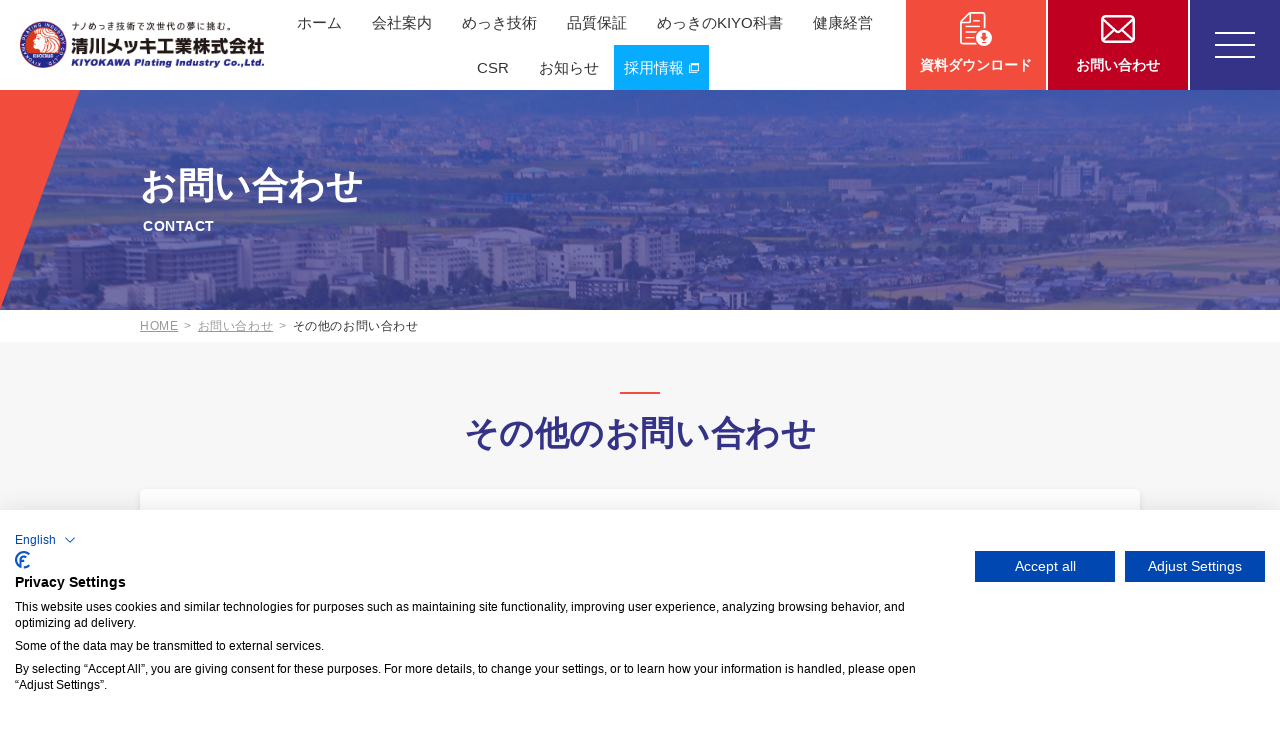

--- FILE ---
content_type: text/html; charset=UTF-8
request_url: https://www.kiyokawa.co.jp/contact/other
body_size: 24838
content:
<!DOCTYPE html>
<html lang="ja">
<head>
    <meta charset="utf-8">
    <meta http-equiv="X-UA-Compatible" content="IE=edge">
    <meta name="viewport" content="width=device-width, initial-scale=1, maximum-scale=1, user-scalable=no">
    <title>お問い合わせ-その他 | 清川メッキ工業株式会社/めっき（メッキ）加工</title>
        <script src="https://consent.cookiefirst.com/sites/kiyokawa.co.jp-7ca0687a-9e07-4c93-ad65-b9319bd56f97/consent.js"></script>
<script>
let consentData = {
    'necessary' : false,
    'performance' : false,
    'functional' : false,
    'advertising' : false
}
if (localStorage.getItem('cookiefirst-consent')) {
    consentData = JSON.parse(localStorage.getItem('cookiefirst-consent'));
}
</script>

<!-- Global site tag (gtag.js) - Google Analytics -->
<script async src="https://www.googletagmanager.com/gtag/js?id=G-P3EHSY4DZ0"></script>
<script async src="https://www.googletagmanager.com/gtag/js?id=UA-28068527-13"></script>
<script>
  window.dataLayer = window.dataLayer || [];
  function gtag(){dataLayer.push(arguments);}

  gtag('consent', 'default', {
    'ad_storage': 'denied',       // 広告Cookieは使用不可
    'analytics_storage': 'denied' // 性能カテゴリ同意前
  });

  gtag('js', new Date());

  gtag('config', 'G-P3EHSY4DZ0', { 
    'anonymize_ip': true,
    'cookie_flags': 'Secure'
  });

  gtag('config', 'UA-28068527-13', { 
    'anonymize_ip': true,
    'cookie_flags': 'Secure'
  });

  // 性能カテゴリ同意時に呼ぶ関数
  function grantConsent() {
    gtag('consent', 'update', {
      'analytics_storage': 'granted'
    });
  }
</script>
    
        <script id="__bownow_gdpr__" charset="utf-8" src="https://contents.bownow.jp/js/4679/gdpr.js"></script>
    
    <style>
      .gdpr_notice{
        display: none!important;
      }
    </style>
        
    <link rel="alternate" hreflang="en" href="https://www.kiyokawa.co.jp/en">
    <link rel="alternate" hreflang="ja" href="https://www.kiyokawa.co.jp">
    
    <meta name="description" content="1963年創業より成長期、発展期と分けた清川メッキ工業株式会社のその他のお問い合わせぺージです。
" />
    <meta name="csrf-token" content="g757eGsekMYzRWfTdnMaQOB6rs6U55SJ0NyJyO0a">
    <meta name="api-base-url" content="https://www.kiyokawa.co.jp">
    <link rel="canonical" href="https://www.kiyokawa.co.jp/contact/other" />

    <meta property="og:type" content="article
" />
    <meta property="og:locale" content="ja_JP" />
    <meta property="og:title" content="お問い合わせ-その他 | 清川メッキ工業株式会社/めっき（メッキ）加工" />
    <meta property="og:url" content="https://www.kiyokawa.co.jp/contact/other" />
    <meta property="og:description" content="1963年創業より成長期、発展期と分けた清川メッキ工業株式会社のその他のお問い合わせぺージです。
" />
    <meta property="og:site_name" content="清川メッキ工業株式会社/めっき（メッキ）加工" />
    <meta property="og:image" content="" />
    <meta name="twitter:card" content="summary" />
		<meta name="facebook-domain-verification" content="z3na7ik24g142vkb711hb09mr4ofix" />
    
    <link rel="preconnect" data-gfont="https://fonts.googleapis.com">
    <link rel="preconnect" data-gfont="https://fonts.gstatic.com" crossorigin>
    <link data-gfont="https://fonts.googleapis.com/css2?family=Noto+Sans+JP:wght@400;500;700&family=Noto+Serif+JP:wght@400;500;700&family=Poppins:wght@400;500;700&display=swap" rel="stylesheet">
    <script>
    //Googleフォント読み込み
    let gfontLoaded = false;
    const gfontConsent = () => {
        const gfontLinks = document.querySelectorAll('[data-gfont]');

        if (gfontLinks.length) {
            Array.from(gfontLinks).forEach((gfontLink) => {
                gfontLink.setAttribute('href', gfontLink.dataset.gfont);
            });
        }

        gfontLoaded = true;
    }
    if (consentData.functional) gfontConsent();
    </script>
    
    <script>
    //AIチャット読み込み
    (() => {
      if (!consentData.functional) return;
      try{
          window.ChatConfig = {
              baseURL: "https://api.izanai.ai",
              wwwBaseURL: "https://chat.izanai.ai",
              key:  "73068e5a28c19f8e",
              id:  "lr3hgaroz2op",
          }
          var st = document.createElement("script");
          st.type = "text/javascript";
          st.async = true;
          st.src = "https://chat.izanai.ai/static/public/chatcata_widget.js";
          var header = document.getElementsByTagName("head")[0];
          header.appendChild(st);
      }catch (e){
      }  
    })();
    </script>
    
    
    <link href="https://use.fontawesome.com/releases/v5.6.1/css/all.css" rel="stylesheet">
    <link type="text/css" href="https://www.kiyokawa.co.jp/css/contact/detail/common.css?id=a1597ae76ffa146df96a068f1404b45f" rel="stylesheet" media="all" />
    <script src="https://www.kiyokawa.co.jp/js/common/app.js?id=cc47a2818d782770cebef94b5aec041e&up=20251125"></script>
    </head>
<body>

    
<!-- Google Tag Manager (noscript) -->
<noscript><iframe src="https://www.googletagmanager.com/ns.html?id=GTM-KTGPZW8"
height="0" width="0" style="display:none;visibility:hidden"></iframe></noscript>
<!-- End Google Tag Manager (noscript) -->

<!-- Google Tag Manager (noscript) -->
<noscript><iframe src="https://www.googletagmanager.com/ns.html?id=GTM-NQ7S3W3"
height="0" width="0" style="display:none;visibility:hidden"></iframe></noscript>
<!-- End Google Tag Manager (noscript) -->
<header id="header" class="header">
    <div class="header__wrapper">
        <div
 class="header_logo"><a href="https://www.kiyokawa.co.jp"><img class="foote__logo__image" src="https://www.kiyokawa.co.jp/images/logo.png" srcset="https://www.kiyokawa.co.jp/images/logo.png 768w,https://www.kiyokawa.co.jp/images/logo.png" alt="清川メッキ工業株式会社/めっき（メッキ）加工" /></a></div
>

        <nav class="nav-pc">
            <div class="nav-pc__item">
                <p class="nav-pc__link"><a href="https://www.kiyokawa.co.jp">ホーム</a></p>
            </div>
            <div class="nav-pc__item js-pulldown-company">
                <p class="nav-pc__link"><a href="https://www.kiyokawa.co.jp/company">会社案内</a></p>
                <div class="nav-pc__pull-menu--company  js-company-menu">
                    <div class="nav-pc__pull-menu__wrapper">
                        <div class="nav-pc__pull-menu__title">会社案内<small>COMPANY</small></div>
                        <ul class="nav-pc__pull-menu__itemes">
                            <li class="sp"><a href="https://www.kiyokawa.co.jp/company">会社案内</a></li>
                            <li><a href="https://www.kiyokawa.co.jp/company">代表挨拶</a></li>
                            <li><a href="https://www.kiyokawa.co.jp/philosophy">企業理念・パーパス</a></li>
                            <li><a href="https://www.kiyokawa.co.jp/profile">会社概要</a></li>
                            <li><a href="https://www.kiyokawa.co.jp/company/message">創業者挨拶</a></li>
                            <li><a href="https://www.kiyokawa.co.jp/history">沿革・受賞歴</a></li>
                            <li><a href="https://www.kiyokawa.co.jp/library">メディアライブラリ</a></li>
                        </ul>
                    </div>
                </div>
            </div>
            <div class="nav-pc__item js-pulldown-technology">
                <p class="nav-pc__link"><a href="https://www.kiyokawa.co.jp/technology">めっき技術</a></p>
                <div class="nav-pc__pull-menu js-technology-menu">
                    <div class="nav-pc__pull-menu__wrapper">
                        <div class="nav-pc__pull-menu__title">めっき技術<small>TECHNOLOGY</small></div>
                        <ul class="nav-pc__pull-menu__itemes">
                            <li><a href="https://www.kiyokawa.co.jp/technology">めっき技術一覧</a></li>
                            <li><a href="https://www.kiyokawa.co.jp/technology?search=functions">機能性から探す</a></li>
                            <li><a href="https://www.kiyokawa.co.jp/technology?search=kinds">めっきの種類から探す</a></li>
                        </ul>
                    </div>
                </div>
            </div>
            <div class="nav-pc__item js-pulldown-quality">
                <p class="nav-pc__link"><a href="https://www.kiyokawa.co.jp/quality">品質保証</a></p>
                <div class="nav-pc__pull-menu  js-quality-menu">
                    <div class="nav-pc__pull-menu__wrapper">
                        <div class="nav-pc__pull-menu__title">品質保証<small>QUALITY</small></div>
                        <ul class="nav-pc__pull-menu__itemes">
                            <li><a href="https://www.kiyokawa.co.jp/iso">認証規格/計量証明事業所</a></li>
                            <li><a href="https://www.kiyokawa.co.jp/apparatus">分析技術</a></li>
                            <li><a href="https://www.kiyokawa.co.jp/analysis">受託分析</a></li>
                        </ul>
                    </div>
                </div>
            </div>
            <div class="nav-pc__item">
                <p class="nav-pc__link"><a href="https://www.kiyokawa.co.jp/columns">めっきのKIYO科書</a></p>
            </div>
            <div class="nav-pc__item">
                <p class="nav-pc__link"><a href="https://www.kiyokawa.co.jp/health">健康経営</a></p>
            </div>
            <div class="nav-pc__item js-pulldown-csr">
                <p class="nav-pc__link"><a href="https://www.kiyokawa.co.jp/csr">CSR</a></p>
                <div class="nav-pc__pull-menu  js-csr-menu">
                    <div class="nav-pc__pull-menu__wrapper">
                        <div class="nav-pc__pull-menu__title">CSR<small>CORPORATE SOCIAL RESPONSIBILITY</small></div>
                        <ul class="nav-pc__pull-menu__itemes">
                            <li><a href="https://www.kiyokawa.co.jp/csr">CSR</a></li>
                            <li><a href="https://www.kiyokawa.co.jp/csr#sustainability">サステナビリティ</a></li>
                        </ul>
                    </div>
                </div>
            </div>
            <div class="nav-pc__item">
                <p class="nav-pc__link"><a href="https://www.kiyokawa.co.jp/info">お知らせ</a></p>
            </div>
            <div class="nav-pc__item">
                <p class="nav-pc__link--recruit"><a href="https://www.kiyokawa.co.jp/recruit" target="_blank">採用情報</a></p>
            </div>
        </nav>

        <div class="header__sub-link">
            <div class="header__sub-link__eng"><a href="https://www.kiyokawa.co.jp/en">English</a></div>
            <div class="header__sub-link__download"><a href="https://kiyokawa.actibookone.com/category/list?param=eyJjYXRlZ29yeV9udW0iOjE3OTczfQ==" target="_blank"><span class="header__sub-link__download-inner">資料ダウンロード</span></a></div>
            <div class="header__sub-link__contact"><a href="https://www.kiyokawa.co.jp/contact"><span class="header__sub-link__contact-inner">お問い合わせ</span></a></div>
            <div class="header__sub-link__search"><a href="javascript:void(0);" data-open="#header-search"><img src="https://www.kiyokawa.co.jp/images/icon_search-white.png" alt="検索" /></a></div>
        </div>

        <div class="header-button">
            <a id="js-header-button" class="header-button__clickable" href="javascript:void(0);" data-open="#js-global-nav">
                <span class="header-button__line"></span>
                <span class="header-button__line"></span>
                <span class="header-button__line"></span>
            </a>
        </div>
    </div>

    <div id="header-search" class="header-search">
        <form action="https://www.google.com/search" target="_blank">
            <input type="hidden" name="hl" value="ja" >
            <input type="hidden" value="kiyokawa.co.jp" name="as_sitesearch" >
            <p class="sitenai">
                <input type="text" name="q" size="15" maxlength="256" value="" placeholder="キーワードを入力してください" >
                <span><input type="submit" name="btnG" value="検索" ></span>
            </p>
        </form>
    </div>

    <nav id="js-global-nav" class="global-nav modal">
        <div class="global-nav__sub">
            <div class="global-nav__sub--eng"><a href="https://www.kiyokawa.co.jp/en">English</a></div>
            <div class="global-nav__sub--search">
                <form action="https://www.google.com/search" target="_blank">
                    <input type="hidden" name="hl" value="ja" >
                    <input type="hidden" value="kiyokawa.co.jp" name="as_sitesearch" >
                    <p class="sitenai">
                        <input type="text" name="q" size="15" maxlength="256" value="" placeholder="サイト内検索" >
                        <span><input type="submit" name="btnG" value="" ></span>
                    </p>
                </form>
            </div>
        </div>
        <div id="js-global-nav__items" class="global-nav__items">
            <div class="global-nav__item">
                <p class="global-nav__item--title"><a href="https://www.kiyokawa.co.jp">ホーム</a></p>
            </div>
            <div class="global-nav__item">
                <p class="global-nav__item--title accordion_close"><span>会社案内</span></p>
                <ul class="global-nav__item--list">
                    <!--li><a href="https://www.kiyokawa.co.jp/company">会社案内</a></li-->
                    <li><a href="https://www.kiyokawa.co.jp/company">代表挨拶</a></li>
                    <li><a href="https://www.kiyokawa.co.jp/philosophy">企業理念・パーパス</a></li>
                    <li><a href="https://www.kiyokawa.co.jp/profile">会社概要</a></li>
                    <li><a href="https://www.kiyokawa.co.jp/company/message">創業者挨拶</a></li>
                    <li><a href="https://www.kiyokawa.co.jp/history">沿革・受賞歴</a></li>
                    <li><a href="https://www.kiyokawa.co.jp/library">メディアライブラリ</a></li>
                </ul>
            </div>
            <div class="global-nav__item">
                <p class="global-nav__item--title accordion_close"><span>めっき技術</span></p>
                <ul class="global-nav__item--list">
                    <li><a href="https://www.kiyokawa.co.jp/technology">めっき技術一覧</a></li>
                    <li><a href="https://www.kiyokawa.co.jp/technology?search=functions">機能性から探す</a></li>
                    <li><a href="https://www.kiyokawa.co.jp/technology?search=kinds">めっきの種類から探す</a></li>
                </ul>
            </div>
            <div class="global-nav__item">
                <p class="global-nav__item--title accordion_close"><span>品質保証</span></p>
                <ul class="global-nav__item--list">
                    <li><a href="https://www.kiyokawa.co.jp/quality">品質保証</a></li>
                    <li><a href="https://www.kiyokawa.co.jp/iso">認証規格/計量証明事業所</a></li>
                    <li><a href="https://www.kiyokawa.co.jp/apparatus">分析技術</a></li>
                    <li><a href="https://www.kiyokawa.co.jp/analysis">受託分析</a></li>
                </ul>
            </div>
            <div class="global-nav__item">
                <p class="global-nav__item--title"><a href="https://www.kiyokawa.co.jp/columns">めっきのKIYO科書</a></p>
            </div>
            <div class="global-nav__item">
                <p class="global-nav__item--title"><a href="https://www.kiyokawa.co.jp/health">健康経営</a></p>
            </div>
            <div class="global-nav__item">
                <p class="global-nav__item--title accordion_close"><span>CSR</span></p>
                <ul class="global-nav__item--list">
                    <li><a href="https://www.kiyokawa.co.jp/csr">CSR</a></li>
                    <li><a href="https://www.kiyokawa.co.jp/csr#sustainability">サステナビリティ</a></li>
                </ul>
            </div>
            <div class="global-nav__item">
                <p class="global-nav__item--title"><a href="https://www.kiyokawa.co.jp/info">お知らせ</a></p>
            </div>
            <div class="global-nav__item">
                <p class="global-nav__item--title"><a href="https://www.kiyokawa.co.jp/recruit" target="_blank">採用情報</a></p>
            </div>
        </div>
        <div class="global-nav__contact">
            <a href="https://www.kiyokawa.co.jp/contact" class="global-nav__contact__link--contact">お問い合わせ</a>
            <a href="https://kiyokawa.actibookone.com/category/list?param=eyJjYXRlZ29yeV9udW0iOjE3OTczfQ==" target="_blank" class="global-nav__contact__link--download">資料ダウンロード</a>
        </div>
    </nav>
</header>

    <div id="wrapper" class="wrapper">
        <div id="js-page-title" class="page-title-container">
        <h1 class="page-title">お問い合わせ
<span class="page-title__sub">CONTACT
</span></h1>
    </div>
        <ul class="breadcrumbs">
    <li class="breadcrumbs-item"><a href="https://www.kiyokawa.co.jp">HOME</a></li>
    <li class="breadcrumbs-item"><a href="https://www.kiyokawa.co.jp/contact">お問い合わせ</a></li>
<li class="breadcrumbs-item">その他のお問い合わせ</li>
</ul>
        


<div id="contents" class="contact-detail-contents">
    <h2 class="contact-detail__maintitle" data-effect="fade">その他のお問い合わせ</h2>
    <div class="contact-form-wrapper" data-effect="fade">
        <script id="_bownow_cs_sid_4b8d95811e60f734c0d9">
            var _bownow_cs_sid_4b8d95811e60f734c0d9 = document.createElement('script');
            _bownow_cs_sid_4b8d95811e60f734c0d9.charset = 'utf-8';
            _bownow_cs_sid_4b8d95811e60f734c0d9.src = 'https://contents.bownow.jp/forms/sid_4b8d95811e60f734c0d9/trace.js';
            document.getElementsByTagName('head')[0].appendChild(_bownow_cs_sid_4b8d95811e60f734c0d9);
        </script>
        <p class="contact-form__caution"><span class="txtRed">※</span>本フォームは、Internet Exproler 11以下では動作致しません。<br class="pc" />恐れ入りますが、別のブラウザをお使いいただくか、お電話にてお問い合わせください。【TEL：0776-23-2912】</p>
        <p class="contact-form__caution"><span class="txtRed">※</span>個人の方からのご依頼や、他社のめっきに関するコンサルティングは当社ではお受けしておりません。<br class="pc">恐れ入りますが、ご了承いただけますよう、お願い申し上げます。</p>
    </div>
</div>
    </div>

    <footer class="footer">
    <div class="footer__wrapper">
        <div class="footer__author">
            <div class="footer__logo">
                <a href="https://www.kiyokawa.co.jp">
                    <img class="foote__logo__image" src="https://www.kiyokawa.co.jp/images/logo.png" srcset="https://www.kiyokawa.co.jp/images/logo.png 768w,https://www.kiyokawa.co.jp/images/logo.png" alt="清川メッキ工業株式会社/めっき（メッキ）加工" />
                </a>
            </div>
            <dl class="footer__tel">
                <dt>お電話でのお問い合わせ</dt>
                <dd>
                    <img class="footer__tel__image" src="https://www.kiyokawa.co.jp/images/footer_tel.png" srcset="https://www.kiyokawa.co.jp/images/footer_tel.png 768w,https://www.kiyokawa.co.jp/images/footer_tel.png" alt="0776-23-2912" />
                </dd>
            </dl>
            <div class="footer__button"><a href="https://www.kiyokawa.co.jp/contact">メールでのお問い合わせ</a></div>
        </div>
        <nav class="footer__nav">
            <div class="footer__nav__items">
                <div class="footer__nav__item">
                    <p class="footer__nav__item--title"><a href="https://www.kiyokawa.co.jp/info">お知らせ</a></p>
                </div>
                <div class="footer__nav__item">
                    <p class="footer__nav__item--title"><a href="https://www.kiyokawa.co.jp/columns">めっきのKIYO科書</a></p>
                </div>
                <div class="footer__nav__item">
                    <p class="footer__nav__item--title"><a href="https://www.kiyokawa.co.jp/health">健康経営</a></p>
                </div>
                <div class="footer__nav__item">
                    <p class="footer__nav__item--title"><a href="https://www.kiyokawa.co.jp/csr">CSR</a></p>
                </div>
                <div class="footer__nav__item">
                    <p class="footer__nav__item--title"><a href="https://www.kiyokawa.co.jp/recruit" target="_blank">採用情報</a></p>
                </div>
                <hr class="footer__nav__item is--empty-column_pc">
                <div class="footer__nav__item">
                    <p class="footer__nav__item--title pc"><a href="https://www.kiyokawa.co.jp/company">会社案内</a></p>
                    <p class="footer__nav__item--title sp accordion_close" data-device="sp"><span>会社案内</span></p>
                    <ul class="footer__nav__item--list">
                        <li class="sp"><a href="https://www.kiyokawa.co.jp/company">会社案内</a></li>
                        <li><a href="https://www.kiyokawa.co.jp/company">代表挨拶</a></li>
                        <li><a href="https://www.kiyokawa.co.jp/profile">会社概要</a></li>
                        <li><a href="https://www.kiyokawa.co.jp/company/message">創業者挨拶</a></li>
                        <li><a href="https://www.kiyokawa.co.jp/philosophy">企業理念・パーパス</a></li>
                        <li><a href="https://www.kiyokawa.co.jp/history">沿革・受賞歴</a></li>
                        <li><a href="https://www.kiyokawa.co.jp/library">メディアライブラリ</a></li>
                    </ul>
                </div>
                <div class="footer__nav__item">
                    <p class="footer__nav__item--title pc"><a href="https://www.kiyokawa.co.jp/technology">めっき技術</a></p>
                    <p class="footer__nav__item--title sp accordion_close" data-device="sp"><span>めっき技術</span></p>
                    <ul class="footer__nav__item--list">
                        <li class="sp"><a href="https://www.kiyokawa.co.jp/technology">めっき技術</a></li>
                        <li><a href="https://www.kiyokawa.co.jp/technology">めっき技術一覧</a></li>
                        <li><a href="https://www.kiyokawa.co.jp/technology?search=functions">機能性から探す</a></li>
                        <li><a href="https://www.kiyokawa.co.jp/technology?search=kinds">めっきの種類から探す</a></li>
                    </ul>
                </div>
                <div class="footer__nav__item">
                    <p class="footer__nav__item--title pc"><a href="https://www.kiyokawa.co.jp/quality">品質保証</a></p>
                    <p class="footer__nav__item--title sp accordion_close" data-device="sp"><span>品質保証</span></p>
                    <ul class="footer__nav__item--list">
                        <li class="sp"><a href="https://www.kiyokawa.co.jp/quality">品質保証</a></li>
                        <li><a href="https://www.kiyokawa.co.jp/iso">認証規格/計量証明事業所</a></li>
                        <li><a href="https://www.kiyokawa.co.jp/apparatus">分析技術</a></li>
                        <li><a href="https://www.kiyokawa.co.jp/analysis">受託分析</a></li>
                    </ul>
                </div>
            </div>
        </nav>
    </div>
    <div class="footer-end">
        <p class="footer__copyright">Copyright&copy; KIYOKAWA Plating Industry Co., Ltd.</p>
        <p class="footer__privacy"><a href="https://www.kiyokawa.co.jp/privacy">個人情報保護方針</a></p>
    </div>
    <a class="js-scroll-top scroll-top" href="#wrapper"><img src="https://www.kiyokawa.co.jp/images/pagetop.png" srcset="https://www.kiyokawa.co.jp/images/pagetop.png 768w,https://www.kiyokawa.co.jp/images/pagetop.png" alt="pagetop" /></a>
</footer>
</body>
</html>

--- FILE ---
content_type: text/css
request_url: https://www.kiyokawa.co.jp/css/contact/detail/common.css?id=a1597ae76ffa146df96a068f1404b45f
body_size: 46531
content:
@charset "UTF-8";*{margin:0;padding:0}abbr,address,article,aside,audio,b,blockquote,body,canvas,caption,cite,code,dd,del,details,dfn,div,dl,dt,em,fieldset,figcaption,figure,footer,form,h1,h2,h3,h4,h5,h6,header,hgroup,html,iframe,img,ins,kbd,label,legend,li,mark,menu,nav,object,ol,p,pre,q,samp,section,small,span,strong,sub,summary,sup,table,tbody,td,tfoot,th,thead,time,tr,ul,var,video{background-color:transparent;border:0;font-style:normal;margin:0;outline:0;padding:0;vertical-align:baseline}img{*line-height:0;vertical-align:middle;*vertical-align:baseline}article,aside,details,figcaption,figure,footer,header,hgroup,menu,nav,section{display:block}nav ul,ol,ul{list-style:none}blockquote,q{quotes:none}blockquote:after,blockquote:before,q:after,q:before{content:"";content:none}a{background:transparent;margin:0;padding:0;vertical-align:baseline}sup{vertical-align:top}ins{text-decoration:none}ins,mark{background-color:#ff9;color:#000}mark{font-style:italic;font-weight:700}del{text-decoration:line-through}abbr[title],dfn[title]{border-bottom:1px dotted;cursor:help}hr{border:0;border-top:1px solid #e6e6e6;display:block;height:0;margin:20px 0;padding:0}table{border-collapse:collapse;border-spacing:0;empty-cells:show;table-layout:fixed}input,select{display:inline;vertical-align:middle;*vertical-align:baseline}html{font-size:62.5%}body{word-wrap:break-word;-webkit-text-size-adjust:100%;-webkit-tap-highlight-color:rgba(255,255,255,0);background:transparent;color:#333;font-family:Noto Sans JP,メイリオ,Meiryo,Verdana,Arial,Helvetica,Hiragino Kaku Gothic Pro W3,ヒラギノ角ゴ Pro W3,Osaka,MS P Gothic,ＭＳ Ｐゴシック,lroSVbN,sans-serif;letter-spacing:.04em;line-height:1.79;margin:0;min-width:1000px;padding:0;text-align:left}body,body>article,body>div,body>footer,body>header,body>section{font-size:1.4rem}@media only screen and (max-width:768px){body{min-width:320px}body,body>article,body>div,body>footer,body>header,body>section{font-size:1.4rem}}.display--ib{display:inline-block}a{color:#333;text-decoration:none}a img{cursor:pointer;transition:opacity .2s linear 0s}a:hover img{background-color:transparent;filter:alpha(opacity=70);opacity:.7}.pT5{padding-top:5px!important}.pR5{padding-right:5px!important}.pB5{padding-bottom:5px!important}.pL5{padding-left:5px!important}.mT5{margin-top:5px!important}.mR5{margin-right:5px!important}.mB5{margin-bottom:5px!important}.mL5{margin-left:5px!important}.pT10{padding-top:10px!important}.pR10{padding-right:10px!important}.pB10{padding-bottom:10px!important}.pL10{padding-left:10px!important}.mT10{margin-top:10px!important}.mR10{margin-right:10px!important}.mB10{margin-bottom:10px!important}.mL10{margin-left:10px!important}.pT15{padding-top:15px!important}.pR15{padding-right:15px!important}.pB15{padding-bottom:15px!important}.pL15{padding-left:15px!important}.mT15{margin-top:15px!important}.mR15{margin-right:15px!important}.mB15{margin-bottom:15px!important}.mL15{margin-left:15px!important}.pT20{padding-top:20px!important}.pR20{padding-right:20px!important}.pB20{padding-bottom:20px!important}.pL20{padding-left:20px!important}.mT20{margin-top:20px!important}.mR20{margin-right:20px!important}.mB20{margin-bottom:20px!important}.mL20{margin-left:20px!important}.pT25{padding-top:25px!important}.pR25{padding-right:25px!important}.pB25{padding-bottom:25px!important}.pL25{padding-left:25px!important}.mT25{margin-top:25px!important}.mR25{margin-right:25px!important}.mB25{margin-bottom:25px!important}.mL25{margin-left:25px!important}.pT30{padding-top:30px!important}.pR30{padding-right:30px!important}.pB30{padding-bottom:30px!important}.pL30{padding-left:30px!important}.mT30{margin-top:30px!important}.mR30{margin-right:30px!important}.mB30{margin-bottom:30px!important}.mL30{margin-left:30px!important}.pT35{padding-top:35px!important}.pR35{padding-right:35px!important}.pB35{padding-bottom:35px!important}.pL35{padding-left:35px!important}.mT35{margin-top:35px!important}.mR35{margin-right:35px!important}.mB35{margin-bottom:35px!important}.mL35{margin-left:35px!important}.pT40{padding-top:40px!important}.pR40{padding-right:40px!important}.pB40{padding-bottom:40px!important}.pL40{padding-left:40px!important}.mT40{margin-top:40px!important}.mR40{margin-right:40px!important}.mB40{margin-bottom:40px!important}.mL40{margin-left:40px!important}.pT45{padding-top:45px!important}.pR45{padding-right:45px!important}.pB45{padding-bottom:45px!important}.pL45{padding-left:45px!important}.mT45{margin-top:45px!important}.mR45{margin-right:45px!important}.mB45{margin-bottom:45px!important}.mL45{margin-left:45px!important}.pT50{padding-top:50px!important}.pR50{padding-right:50px!important}.pB50{padding-bottom:50px!important}.pL50{padding-left:50px!important}.mT50{margin-top:50px!important}.mR50{margin-right:50px!important}.mB50{margin-bottom:50px!important}.mL50{margin-left:50px!important}.pT55{padding-top:55px!important}.pR55{padding-right:55px!important}.pB55{padding-bottom:55px!important}.pL55{padding-left:55px!important}.mT55{margin-top:55px!important}.mR55{margin-right:55px!important}.mB55{margin-bottom:55px!important}.mL55{margin-left:55px!important}.pT60{padding-top:60px!important}.pR60{padding-right:60px!important}.pB60{padding-bottom:60px!important}.pL60{padding-left:60px!important}.mT60{margin-top:60px!important}.mR60{margin-right:60px!important}.mB60{margin-bottom:60px!important}.mL60{margin-left:60px!important}.pT65{padding-top:65px!important}.pR65{padding-right:65px!important}.pB65{padding-bottom:65px!important}.pL65{padding-left:65px!important}.mT65{margin-top:65px!important}.mR65{margin-right:65px!important}.mB65{margin-bottom:65px!important}.mL65{margin-left:65px!important}.pT70{padding-top:70px!important}.pR70{padding-right:70px!important}.pB70{padding-bottom:70px!important}.pL70{padding-left:70px!important}.mT70{margin-top:70px!important}.mR70{margin-right:70px!important}.mB70{margin-bottom:70px!important}.mL70{margin-left:70px!important}.pT75{padding-top:75px!important}.pR75{padding-right:75px!important}.pB75{padding-bottom:75px!important}.pL75{padding-left:75px!important}.mT75{margin-top:75px!important}.mR75{margin-right:75px!important}.mB75{margin-bottom:75px!important}.mL75{margin-left:75px!important}.pT80{padding-top:80px!important}.pR80{padding-right:80px!important}.pB80{padding-bottom:80px!important}.pL80{padding-left:80px!important}.mT80{margin-top:80px!important}.mR80{margin-right:80px!important}.mB80{margin-bottom:80px!important}.mL80{margin-left:80px!important}.pT85{padding-top:85px!important}.pR85{padding-right:85px!important}.pB85{padding-bottom:85px!important}.pL85{padding-left:85px!important}.mT85{margin-top:85px!important}.mR85{margin-right:85px!important}.mB85{margin-bottom:85px!important}.mL85{margin-left:85px!important}.pT90{padding-top:90px!important}.pR90{padding-right:90px!important}.pB90{padding-bottom:90px!important}.pL90{padding-left:90px!important}.mT90{margin-top:90px!important}.mR90{margin-right:90px!important}.mB90{margin-bottom:90px!important}.mL90{margin-left:90px!important}.pT95{padding-top:95px!important}.pR95{padding-right:95px!important}.pB95{padding-bottom:95px!important}.pL95{padding-left:95px!important}.mT95{margin-top:95px!important}.mR95{margin-right:95px!important}.mB95{margin-bottom:95px!important}.mL95{margin-left:95px!important}.pT100{padding-top:100px!important}.pR100{padding-right:100px!important}.pB100{padding-bottom:100px!important}.pL100{padding-left:100px!important}.mT100{margin-top:100px!important}.mR100{margin-right:100px!important}.mB100{margin-bottom:100px!important}.mL100{margin-left:100px!important}.txtRed{color:#f40000!important}.txt_c{text-align:center}.txt_r{text-align:right}.txt_ind{padding-left:1.04em;text-indent:-1.04em}.txt_b{font-weight:700}:has(>wbr){word-break:keep-all}.textLink:not(:hover){text-decoration:underline}.c_b{clear:both}.r{float:right}.l{float:left}.cf:after,.clearfix:after{clear:both;content:".";display:block;font-size:.1px;height:0;line-height:0;overflow:hidden;visibility:hidden}.cf,.clearfix{display:inline-block}* html .cf,* html .clearfix{height:1%;overflow:visible}.cf,.cf:after,.clearfix{display:block}.cf:after{clear:both;content:""}.flex{display:flex;flex-flow:row wrap}.flex.row_rev{flex-direction:row-reverse}.flex.col{flex-direction:column}.flex.col_rev{flex-direction:column-reverse}input{font-family:Noto Sans JP,メイリオ,Meiryo,Verdana,Arial,Helvetica,Hiragino Kaku Gothic Pro W3,ヒラギノ角ゴ Pro W3,Osaka,MS P Gothic,ＭＳ Ｐゴシック,lroSVbN,sans-serif}input[type=button],input[type=image],input[type=submit]{cursor:pointer;transition:opacity .2s linear 0s}input[type=email],input[type=number],input[type=password],input[type=tel],input[type=text],input[type=url]{box-sizing:border-box;height:25px;line-height:25px}@media only screen and (max-width:768px){input[type=email],input[type=number],input[type=password],input[type=submit],input[type=tel],input[type=text],input[type=url]{font-size:16px;font-size:1.6rem}}input[type=number]{text-align:right}@media only screen and (max-width:768px){input[type=number]{font-size:16px;font-size:1.6rem}}select{box-sizing:border-box;font-family:Noto Sans JP,メイリオ,Meiryo,Verdana,Arial,Helvetica,Hiragino Kaku Gothic Pro W3,ヒラギノ角ゴ Pro W3,Osaka,MS P Gothic,ＭＳ Ｐゴシック,lroSVbN,sans-serif;height:25px;line-height:25px}@media only screen and (max-width:768px){select{font-size:16px;font-size:1.6rem}}textarea{ime-mode:active;box-sizing:border-box;font-family:Noto Sans JP,メイリオ,Meiryo,Verdana,Arial,Helvetica,Hiragino Kaku Gothic Pro W3,ヒラギノ角ゴ Pro W3,Osaka,MS P Gothic,ＭＳ Ｐゴシック,lroSVbN,sans-serif}@media only screen and (max-width:768px){textarea{font-size:16px;font-size:1.6rem}}.ime_a{ime-mode:active}.ime_i{ime-mode:inactive}.ime_d{ime-mode:disabled}.pulldown{position:relative}.pulldown ul{display:none;left:0;position:absolute;top:100%}.accordion_close,.accordion_open{cursor:pointer}.accordion_close[data-device=sp],.accordion_open[data-device=sp]{cursor:default}@media only screen and (max-width:768px){.accordion_close[data-device=sp],.accordion_open[data-device=sp]{cursor:pointer}}.accordion_close:not([data-device=sp])+*{display:none}@media only screen and (max-width:768px){.accordion_close[data-device=sp]+*{display:none}.sp-accordion--close,.sp-accordion--open{cursor:pointer}}@media only screen and (min-width:769px){.pc-accordion--close,.pc-accordion--open{cursor:pointer}}@keyframes fade-in{0%{opacity:0;transform:translateY(50px)}to{opacity:1;transform:translate(0)}}@keyframes fade-in-left{0%{opacity:0;transform:translateX(-50px)}to{opacity:1;transform:translateX(0)}}@keyframes fade-in-left2{0%{opacity:0;transform:translateX(-50px) skewY(-2deg)}to{opacity:1;transform:translateX(0) skewY(-2deg)}}@keyframes fade-in-right{0%{opacity:0;transform:translateX(50px)}to{opacity:1;transform:translateX(0)}}@keyframes fade-in-right2{0%{opacity:0;transform:translateX(50px) skewY(-2deg)}to{opacity:1;transform:translateX(0) skewY(-2deg)}}@keyframes recruit-in1{0%{opacity:0;transform:scale(0)}to{opacity:1;transform:scale(1)}}@keyframes recruit-pop{0%{transform:scale(0)}50%{transform:scale(1.5)}to{transform:scale(1)}}@keyframes recruit-pop2{0%{transform:scale(0)}50%{transform:scale(2)}to{transform:scale(1)}}[data-effect=fade]{opacity:0;transform:translateY(50px)}[data-effect=fade-left2],[data-effect=fade-left],[data-effect=fade-right2],[data-effect=fade-right],[data-effect=recruit-in1]{opacity:0}[data-effect=fade].fade{animation:fade-in 1s ease .3s forwards}[data-effect=fade-left].fade-left{animation-duration:1s;animation-name:fade-in-left;animation-timing-function:ease-out}[data-effect=fade-right].fade-right{animation-duration:1s;animation-name:fade-in-right;animation-timing-function:ease-out}[data-effect=fade-left2].fade-left2{animation-duration:1s;animation-name:fade-in-left2;animation-timing-function:ease-out}[data-effect=fade-right2].fade-right2{animation-duration:1s;animation-name:fade-in-right2;animation-timing-function:ease-out}[data-effect=recruit-in1].recruit-in1{animation:recruit-in1 .25s ease .15s forwards}[data-effect=inview-center]{overflow:hidden;position:relative}[data-effect=inview-center]:before{left:0;transform:scale(1);transform-origin:left top}[data-effect=inview-center]:after,[data-effect=inview-center]:before{background-color:#fff;content:"";height:100%;position:absolute;top:0;transition:transform 1s ease-in;width:60%;z-index:2}[data-effect=inview-center]:after{right:0;transform:scale(1);transform-origin:right top}[data-effect=inview-center].inview-center:after,[data-effect=inview-center].inview-center:before{transform:scaleX(0)}[data-effect=inview-left]{overflow:hidden;position:relative}[data-effect=inview-left]:after{background-color:#fff;content:"";height:102%;position:absolute;right:0;top:-1%;transform:scale(1);transform-origin:right top;transition:transform 1s ease-in;width:102%}[data-effect=inview-left].inview-left:after{transform:scaleX(0)}[data-effect=inview-recruitleft]{overflow:hidden;position:relative}[data-effect=inview-recruitleft]:after{background-color:#fff;content:"";height:102%;position:absolute;right:0;top:-1%;transform:scale(1);transform-origin:right top;transition:transform .3s ease-in;width:102%}[data-effect=inview-recruitleft].inview-recruitleft:after{transform:scaleX(0)}[data-effect=inview-right]{overflow:hidden;position:relative}[data-effect=inview-right]:after{background-color:#fff;content:"";height:102%;position:absolute;right:0;top:-1%;transform:scale(1);transform-origin:left top;transition:transform 1s ease-in;width:102%}[data-effect=inview-right].inview-right:after{transform:scaleX(0)}[data-effect=inview-recruitright]{overflow:hidden;position:relative}[data-effect=inview-recruitright]:after{background-color:#fff;content:"";height:102%;position:absolute;right:0;top:-1%;transform:scale(1);transform-origin:left top;transition:transform .3s ease-in;width:102%}[data-effect=inview-recruitright].inview-recruitright:after{transform:scaleX(0)}.fade-left,.fade-right{opacity:1;transform:translateX(0)}.fade-left2,.fade-right2{opacity:1;transform:translateX(0) skewY(-2deg)}.pc{display:block}@media only screen and (max-width:768px){.pc{display:none}}.sp{display:none}@media only screen and (max-width:768px){.sp{display:block}.line--sp{display:inline-block}}@media only screen and (min-width:769px){.nowrap--pc{white-space:nowrap}}@media only screen and (max-width:768px){.nowrap--sp{white-space:nowrap}img{height:auto;max-width:auto;max-width:none;width:100%}}.ckeditor-heading-custom{padding-left:20px}.ckeditor-heading-custom strong{color:red;font-weight:400}.ckeditor-heading-custom i{color:blue;font-style:normal}#wrapper{padding-top:90px}@media only screen and (max-width:768px){#wrapper{padding-top:54px}}#wrapper-recruit{padding-top:72px}@media only screen and (max-width:768px){#wrapper-recruit{padding-top:54px}}.header .nav-pc__pull-menu,.header .nav-pc__pull-menu--company{background:#353387;display:none;left:0;position:absolute;top:90px;width:100%}.header .nav-pc__pull-menu__itemes li a:before{border-right:2px solid #f24c3d;border-top:2px solid #f24c3d;bottom:0;box-sizing:border-box;content:"";display:inline-block;height:8px;left:0;margin:auto;position:absolute;top:7px;transform:translateY(-50%) rotate(45deg);width:8px}.global-nav__item--title a:before,.global-nav__item--title.accordion_close:before,.global-nav__item--title.accordion_open:before{border-right:2px solid #fff;border-top:2px solid #fff;bottom:0;box-sizing:border-box;content:"";display:inline-block;height:8px;left:20px;margin:auto;position:absolute;top:7px;transform:translateY(-50%) rotate(45deg);width:8px}.header{background:#fff;height:90px;letter-spacing:0;position:fixed;width:100%;z-index:100}@media only screen and (max-width:768px){.header{height:54px}}.header__wrapper{display:flex;justify-content:space-between;width:100%}@media only screen and (max-width:768px){.header__wrapper{box-shadow:0 2px 10px 1px rgba(0,0,0,.1)}}.header_logo{box-sizing:border-box;flex:0 1 334px;line-height:1;padding:18px 0 18px 70px}@media only screen and (max-width:1600px){.header_logo{flex:0 1 224px;padding:21px 0 21px 20px}}.header_logo a{display:block}.header_logo img{width:264px}@media only screen and (max-width:1600px){.header_logo img{width:244px}}@media only screen and (max-width:768px){.header_logo{align-items:center;display:flex;flex:0 1 180px;margin-left:3.125%;padding:0}.header_logo img{width:100%}}.header .nav-pc{display:flex;flex:1 1 auto;height:90px;justify-content:center;margin:0 auto}@media only screen and (max-width:1360px){.header .nav-pc{align-items:center;flex-wrap:wrap}}@media only screen and (max-width:1100px){.header .nav-pc{display:none}}.header .nav-pc__pull-menu__wrapper{align-items:flex-start;box-sizing:border-box;display:flex;justify-content:space-between;margin:0 auto;padding:30px 0;width:1000px}.header .nav-pc__pull-menu__itemes{display:flex;flex:0 1 850px;flex-flow:row wrap;justify-content:flex-start}.header .nav-pc__pull-menu__itemes li{flex:0 1 185px;margin-bottom:20px}.header .nav-pc__pull-menu__itemes li a{color:#fff;padding:0 0 0 15px;position:relative}.header .nav-pc__pull-menu__title{color:#fff;flex:0 1 120px;font-family:"Noto Serif JP";font-size:24px;font-size:2.4rem;font-weight:700;padding-top:10px;position:relative}.header .nav-pc__pull-menu__title small{display:block;font-family:Poppins;font-size:10px;font-size:1rem}.header .nav-pc__pull-menu__title:before{background:#f24c3d;content:"";height:4px;left:0;position:absolute;top:0;width:20px}.header .nav-pc__item{align-items:center;display:flex}@media only screen and (max-width:1360px){.header .nav-pc__item{height:50%}}.header .nav-pc__item.active a{background:#353387;color:#fff}.header .nav-pc__link{display:block;height:100%;width:100%}.header .nav-pc__link a{align-items:center;box-sizing:border-box;display:flex;font-weight:500;height:100%;justify-content:center;padding:0 15px;transition:all .8s ease;width:100%}@media screen and (min-width:1361px) and (max-width:1600px){.header .nav-pc__link a{padding:0 10px}}@media only screen and (max-width:1360px){.header .nav-pc__link a{font-size:1.5rem}}.header .nav-pc__link a:hover{background:#353387;color:#fff}.header .nav-pc__link--recruit{align-items:center;display:flex}@media only screen and (max-width:1360px){.header .nav-pc__link--recruit{height:100%}}.header .nav-pc__link--recruit a{background:#07acff;box-sizing:border-box;color:#fff;padding:10px}@media only screen and (max-width:1360px){.header .nav-pc__link--recruit a{align-items:center;display:flex;font-size:1.5rem;height:100%;padding:0 10px}}.header .nav-pc__link--recruit a:after{background:url(/images/icon_gaibu.png?89b41802b2a974997de53dedbc513e6b) no-repeat;background-size:cover;content:"";display:inline-block;height:10px;margin-left:5px;width:10px}.header__sub-link{display:flex;flex:0 0 auto;justify-content:space-between;overflow:hidden}@media only screen and (max-width:1440px){.header__sub-link{margin-left:auto}}@media only screen and (max-width:768px){.header__sub-link{display:none}}.header__sub-link__eng{background:#fff;flex:0 0 auto;margin-right:20px}@media only screen and (max-width:1440px){.header__sub-link__eng{display:none}}.header__sub-link__eng a{align-items:center;color:#353387;display:flex;height:100%;justify-content:center}.header__sub-link__eng a:before{background:url(/images/icon_global_blue.png?f675e44a272100328a959c00f725b9fe) no-repeat;background-size:cover;content:"";display:inline-block;height:15px;margin-right:5px;width:15px}.header__sub-link__download{background:#f24c3d;flex:0 0 auto;margin-right:1px;transform:skewX(-20deg);width:144px}@media only screen and (max-width:1440px){.header__sub-link__download{margin-right:2px;transform:none;width:140px}}.header__sub-link__download a{align-items:center;color:#fff;display:flex;font-weight:700;height:100%;justify-content:center}@media only screen and (max-width:1440px){.header__sub-link__download a{flex-direction:column}.header__sub-link__download a:before{content:"";display:block;height:34px;margin-bottom:7px;width:34px}}.header__sub-link__download-inner{display:block;transform:skew(20deg)}@media only screen and (max-width:1440px){.header__sub-link__download-inner{transform:none}.header__sub-link__download a:before{background:url(/images/header-icon_download.svg?752900fdfa42a355314db4ba3851c6ae) no-repeat 50%/contain}}.header__sub-link__contact{background:#bf0020;flex:0 0 auto;margin-right:1px;transform:skewX(-20deg);width:144px}@media only screen and (max-width:1440px){.header__sub-link__contact{margin-right:2px;transform:none;width:140px}}.header__sub-link__contact a{align-items:center;color:#fff;display:flex;font-weight:700;height:100%;justify-content:center}@media only screen and (max-width:1440px){.header__sub-link__contact a{flex-direction:column}.header__sub-link__contact a:before{content:"";display:block;height:34px;margin-bottom:7px;width:34px}}.header__sub-link__contact-inner{display:block;transform:skew(20deg)}@media only screen and (max-width:1440px){.header__sub-link__contact-inner{transform:none}.header__sub-link__contact a:before{background:url(/images/header-icon_contact.svg?d404cfd17c06087327c75c0030115782) no-repeat 50%/contain}}.header__sub-link__search{background:#353387;flex:0 0 auto;transform:skewX(-20deg);width:80px}@media only screen and (max-width:1440px){.header__sub-link__search{display:none}}.header__sub-link__search a{align-items:center;color:#fff;display:flex;font-weight:700;height:100%;justify-content:center;position:relative;transform:skewX(20deg)}.header__sub-link__search a img{width:18px}.header__sub-link__search a:before{background:#353387;bottom:0;content:"";height:50%;position:absolute;right:0;width:20px}.header-search{background:#353387;border-radius:5px;box-sizing:border-box;cursor:none;opacity:0;padding:10px;position:absolute;right:10px;top:50px;transition:all .8s ease;z-index:-1}.header-search input[type=text]{border:none;box-sizing:border-box;height:40px;padding:0 90px 0 10px;width:560px}.header-search span{background:#d7d6e7;bottom:0;color:#353387;height:36px;margin:auto;position:absolute;right:12px;top:0;width:84px}.header-search span input[type=submit]{background:none;border:none;color:#353387;display:block;font-size:14px;font-size:1.4rem;font-weight:700;height:100%;padding-left:15px;text-align:center;width:100%}.header-search span:before{background:url(/images/icon_search-blue.png?f3805b3f911f63371ff3a99a546116ae) no-repeat;background-size:cover;bottom:0;content:"";height:14px;left:15px;margin:auto;position:absolute;top:0;width:14px}.header-search.active{cursor:default;opacity:1;top:100px;transition:all .8s ease;z-index:10}.header-search:before{border-color:transparent transparent #353387;border-style:solid;border-width:12px 8px;box-sizing:border-box;content:"";position:absolute;right:27px;top:-23px}@media only screen and (max-width:1440px){.header-search{display:none}}.header-button{display:none;z-index:100}@media only screen and (max-width:1440px){.header-button{background:#353387;display:block;flex:0 0 auto;height:90px;width:90px}}@media only screen and (max-width:1440px) and (max-width:768px){.header-button{height:54px;width:54px}}@media only screen and (max-width:1440px){.header-button__clickable{box-sizing:border-box;display:block;height:100%;padding:32px 25px;width:100%}.header-button__clickable.opened span:first-of-type{transform:translateY(12px) rotate(-45deg)}}@media only screen and (max-width:1440px) and (max-width:768px){.header-button__clickable.opened span:first-of-type{transform:translateY(8px) rotate(-45deg)}}@media only screen and (max-width:1440px){.header-button__clickable.opened span:nth-of-type(2){opacity:0}.header-button__clickable.opened span:nth-of-type(3){transform:translateY(-12px) rotate(45deg)}}@media only screen and (max-width:1440px) and (max-width:768px){.header-button__clickable.opened span:nth-of-type(3){transform:translateY(-8px) rotate(45deg)}.header-button__clickable{padding:18px 15px}}@media only screen and (max-width:1440px){.header-button__line{background:#fff;display:block;height:2px;transition:all .4s;width:100%}.header-button__line:not(:last-child){margin-bottom:10px}}@media only screen and (max-width:1440px) and (max-width:768px){.header-button__line:not(:last-child){margin-bottom:6px}}.global-nav{display:none}@media only screen and (max-width:1440px){.global-nav{background:rgba(53,51,135,.8);box-sizing:border-box;display:block;padding:30px 30px 0;position:fixed;right:0;top:90px;transform:translateX(565px);transition:all .8s ease;width:565px;z-index:-1}.global-nav.active{transform:translateX(0);z-index:10}}@media only screen and (max-width:1100px){.global-nav{max-height:calc(100vh - 90px);padding:15px 0 50px}}@media only screen and (max-width:768px){.global-nav{background:url(/images/nav_menu_bg.jpg?39d748e…) no-repeat;background-size:cover;height:calc(100vh - 54px);max-height:none;padding-bottom:56px;top:54px;transform:translateX(100vw);width:100vw}.global-nav.active{top:54px;z-index:100}}.global-nav__sub{box-sizing:border-box;display:flex;justify-content:space-between;margin-bottom:20px}@media screen and (min-width:1101px) and (max-width:1440px){.global-nav__sub{flex-direction:column-reverse}}@media only screen and (max-width:1440px){.global-nav__sub{padding:0}}@media only screen and (max-width:1100px){.global-nav__sub{padding:0 20px}}.global-nav__sub--eng{flex:0 0 auto}@media screen and (min-width:1101px) and (max-width:1440px){.global-nav__sub--eng{border-top:1px solid #fff;display:flex;justify-content:center;margin-top:15px;padding-top:10px;width:100%}}@media only screen and (max-width:1100px){.global-nav__sub--eng{border-right:1px solid #fff;margin-right:15px;padding-right:15px}}.global-nav__sub--eng a{align-items:center;color:#fff;display:flex;height:100%;justify-content:center;text-align:center}.global-nav__sub--eng a:before{background:url(/images/icon_global.png?fc7a15fc191b5b7b423f34f9badcb684) no-repeat;background-size:cover;content:"";display:inline-block;height:15px;margin-right:8px;vertical-align:text-bottom;width:15px}.global-nav__sub--search{flex:0 1 210px;position:relative}@media only screen and (max-width:1440px){.global-nav__sub--search{display:block;flex:none}}@media only screen and (max-width:1100px){.global-nav__sub--search{flex:1 1 auto}}.global-nav__sub--search input[type=text]{border:none;box-sizing:border-box;height:40px;padding:0 90px 0 10px;width:100%}@media only screen and (max-width:1440px){.global-nav__sub--search input[type=text]{padding-right:50px}}@media only screen and (max-width:1100px){.global-nav__sub--search input[type=text]{font-size:1.4rem}}.global-nav__sub--search span{background:#d7d6e7;height:40px;position:absolute;right:0;top:0;width:40px}.global-nav__sub--search span input[type=submit]{background:none;border:none;color:#d7d6e7;display:block;font-weight:700;height:100%;text-align:center;width:100%}.global-nav__sub--search span:before{background:url(/images/icon_search-blue.png?f3805b3f911f63371ff3a99a546116ae) no-repeat;background-size:cover;bottom:0;content:"";height:14px;left:0;margin:auto;position:absolute;right:0;top:0;width:14px}.global-nav__items{display:none}@media only screen and (max-width:1100px){.global-nav__items{border-top:1px solid #fff;display:block;max-height:calc(100vh - 221px);overflow-y:auto}}@media only screen and (max-width:768px){.global-nav__items{max-height:calc(100vh - 179px - env(safe-area-inset-bottom))}}.global-nav__item{border-bottom:1px solid #fff}.global-nav__item--title a,.global-nav__item--title.accordion_close,.global-nav__item--title.accordion_open{color:#fff;display:block;padding:10px 20px 10px 35px;position:relative}.global-nav__item--title.accordion_close span:before,.global-nav__item--title.accordion_open span:before{background:#fff;bottom:0;content:"";height:2px;margin:auto;position:absolute;right:20px;top:0;width:14px}.global-nav__item--title.accordion_close span:after,.global-nav__item--title.accordion_open span:after{background:#fff;bottom:0;content:"";height:14px;margin:auto;position:absolute;right:26px;top:0;transition:all .5s ease;width:2px}.global-nav__item--title.accordion_open span:after{opacity:0;transform:rotate(90deg)}.global-nav__item--list{box-sizing:border-box;padding:10px 35px 20px;position:relative}.global-nav__item--list li{margin-bottom:10px}.global-nav__item--list li a{color:#fff;font-weight:400}.global-nav__item--list__bnr{position:absolute;right:20px;top:10px;width:150px}.global-nav__item--list__bnr img{width:100%}.global-nav__contact{background:#fff;border-top:1px solid #fff;bottom:0;display:flex;justify-content:space-between;left:0;position:absolute;width:100%}@media screen and (min-width:1101px) and (max-width:1440px){.global-nav__contact{display:none}}.global-nav__contact__link--contact{background:#bf0020}.global-nav__contact__link--contact,.global-nav__contact__link--download{align-items:center;color:#fff;display:flex;flex:0 0 calc(50% - 0.5px);font-size:1.4rem;font-weight:700;justify-content:center;min-height:50px;padding-bottom:env(safe-area-inset-bottom)}.global-nav__contact__link--download{background:#f24c3d}.footer__nav__item--title a:before,.footer__nav__item--title.sp:before{border-right:2px solid #f24c3d;border-top:2px solid #f24c3d;bottom:0;box-sizing:border-box;content:"";display:inline-block;height:8px;left:0;margin:auto;position:absolute;top:7px;transform:translateY(-50%) rotate(45deg);width:8px}.footer{background:#f7f7f7;position:relative;width:100%;z-index:9}.footer__wrapper{margin:0 auto;width:975px}@media only screen and (min-width:769px){.footer__wrapper{display:flex;justify-content:space-between;padding:60px 0}}@media only screen and (max-width:768px){.footer__wrapper{padding:40px 0;width:87.5%}}@media only screen and (min-width:769px){.footer__author{flex:0 1 240px}.footer__logo{margin-bottom:30px;width:240px}.footer__logo img{width:100%}}@media only screen and (max-width:768px){.footer__logo{margin-bottom:25px;width:210px}}.footer__tel{margin-bottom:15px}@media only screen and (min-width:769px){.footer__tel{width:200px}}@media only screen and (max-width:768px){.footer__tel{background:#fff;box-sizing:border-box;padding:15px 20px 20px}}.footer__tel dt{border-bottom:1px solid #353387;color:#353387;font-weight:700;margin-bottom:10px;padding-bottom:1px}@media only screen and (max-width:768px){.footer__tel dt{padding-bottom:5px;text-align:center}}.footer__tel dd,.footer__tel dd img{width:100%}@media only screen and (max-width:768px){.footer__tel dd{margin:0 auto;width:76.38%}}.footer__button{background:#f24c3d;border-radius:5px;width:100%}.footer__button a{box-sizing:border-box;color:#fff;display:block;padding:10px;text-align:center;text-decoration:none}.footer__button a:before{background:url(/images/icon_mail-white.png?76fc03793f82bc03abd5a32c5a6cfaa0) no-repeat;background-size:cover;content:"";display:inline-block;height:16px;margin-right:5px;vertical-align:text-bottom;width:20px}@media only screen and (max-width:768px){.footer__button{margin-bottom:35px}}.footer__nav{flex:0 1 610px}@media only screen and (min-width:769px){.footer__nav__items{display:flex;flex-flow:row wrap;justify-content:space-between;margin-bottom:-10px}}@media only screen and (max-width:768px){.footer__nav__items{border-top:1px solid #d7d6e7}}@media only screen and (min-width:769px){.footer__nav__item{flex:0 1 193px;margin-bottom:10px}}@media only screen and (max-width:768px){.footer__nav__item{border-bottom:1px solid #d7d6e7}}.footer__nav__item.is--pc_widmax{flex:0 0 100%}.footer__nav__item.is--empty-column_pc{border:none}@media only screen and (max-width:768px){.footer__nav__item.is--empty-column_pc{display:none}}@media only screen and (min-width:769px){.footer__nav__item--title{margin-bottom:10px}}.footer__nav__item--title a{color:#353387;display:block;font-size:15px;font-size:1.5rem;font-weight:700;padding:0 0 0 15px;position:relative}@media only screen and (max-width:768px){.footer__nav__item--title a{font-size:14px;font-size:1.4rem;padding:10px 10px 10px 15px}}.footer__nav__item--title.sp{color:#353387;font-size:14px;font-size:1.4rem;font-weight:700;padding:10px 10px 10px 15px;position:relative}.footer__nav__item--title.sp span:before{background:#353387;bottom:0;content:"";height:2px;margin:auto;position:absolute;right:10px;top:0;width:14px}.footer__nav__item--title.sp span:after{background:#353387;bottom:0;content:"";height:14px;margin:auto;position:absolute;right:16px;top:0;transition:all .5s ease;width:2px}.footer__nav__item--title.sp.accordion_open span:after{opacity:0;transform:rotate(90deg)}.footer__nav__item--list{padding-left:15px}.footer__nav__item--list li a{color:#666}.footer__nav__item--list li:not(:last-of-type){margin-bottom:5px}@media only screen and (max-width:768px){.footer__nav__item--list li:not(:last-of-type){margin-bottom:10px}.footer__nav__item--list{margin-bottom:15px}}.footer-end{background:#666;padding:9px 0 10px;position:relative}@media only screen and (max-width:768px){.footer-end{padding:10px 0 11px}}.footer__copyright{color:#fff;font-size:12px;font-size:1.2rem;font-weight:400;line-height:1;text-align:center}@media only screen and (max-width:768px){.footer__copyright{letter-spacing:0;margin-bottom:12px}}.footer__privacy{position:absolute;right:calc(50vw - 500px);top:9px}@media only screen and (max-width:768px){.footer__privacy{display:flex;justify-content:center;position:static}}.footer__privacy a{align-items:center;color:#fff;display:flex;font-size:13px;font-size:1.3rem;line-height:1}.footer__privacy a:before{border-right:2px solid #fff;border-top:2px solid #fff;box-sizing:border-box;content:"";display:block;height:6px;margin-right:5px;transform:rotate(45deg);width:6px}.scroll-top{height:60px;transition:opacity .2s ease 0s;width:60px}@media only screen and (max-width:768px){.scroll-top{height:45px;width:45px}}.scroll-top img{width:60px}@media only screen and (max-width:768px){.scroll-top img{width:100%}}.scroll-top--hide{bottom:20px;opacity:0;pointer-events:none;position:fixed;right:50px}@media only screen and (max-width:768px){.scroll-top--hide{right:6.25%}}.scroll-top--scrolling{bottom:20px;position:fixed;right:50px}@media only screen and (max-width:768px){.scroll-top--scrolling{right:6.25%}}.scroll-top--scrollend{bottom:60px;position:absolute;right:50px}@media only screen and (max-width:768px){.scroll-top--scrollend{bottom:auto;right:6.25%;top:40px}}.page-title-container{align-items:center;background:linear-gradient(rgba(53,51,135,.7),rgba(53,51,135,.7)),url(/images/page_visual.jpg?f924a8dad7ac3884d562f2884b421cc0) no-repeat 50%;background-size:cover;display:flex;height:220px;overflow:hidden;position:relative;width:100%;z-index:0}@media only screen and (max-width:768px){.page-title-container{background:linear-gradient(rgba(53,51,135,.7),rgba(53,51,135,.7)),url(/images/page_visual@sp.jpg?ec94763ac83f3d76783d01d36513dd99) no-repeat 50%;height:120px}}.page-title-container:before{background:#353387;content:"";height:100%;left:0;position:absolute;top:0;transition:transform 1s ease-out .5s;width:100%;z-index:-1}@media only screen and (max-width:768px){.page-title-container:before{transition:transform .6s ease-out .5s}}.page-title-container.show:before{transform:scaleX(0);transform-origin:right}.page-title-container:after{background:#f24c3d;content:"";height:0;left:0;position:absolute;top:0;transform:rotate(20deg);transform-origin:top right;transition:height .5s linear;width:80px;z-index:-1}@media only screen and (max-width:768px){.page-title-container:after{transform:rotate(14deg);width:30px}}.page-title-container.show:after{height:120%}.page-title{color:#fff;font-family:"Noto Serif JP",serif;font-size:36px;font-size:3.6rem;font-weight:700;line-height:1;margin:auto;opacity:0;transform:translateX(30px);transition:transform 1s ease .6s,opacity 1s ease .6s;width:1000px}@media only screen and (max-width:768px){.page-title{font-size:22px;font-size:2.2rem;width:87.5%}}.page-title__sub{display:block;font-family:Poppins,Arial;font-size:14px;font-size:1.4rem;opacity:0;padding-top:15px;transform:translateX(20px);transition:transform 1.5s ease .6s,opacity 1.5s ease .6s}@media only screen and (max-width:768px){.page-title__sub{font-size:13px;font-size:1.3rem;padding-top:5px}}.show .page-title{opacity:1;transform:none}.show .page-title__sub{opacity:1;transform:translateX(3px)}.breadcrumbs{display:flex;font-size:12px;font-size:1.2rem;line-height:18px;margin:0 auto;overflow:hidden;padding:7px 0;width:1000px}@media only screen and (max-width:768px){.breadcrumbs{display:block;overflow-x:hidden;text-overflow:ellipsis;white-space:nowrap;width:87.5%}}.breadcrumbs-item{overflow-y:hidden;white-space:nowrap}@media only screen and (max-width:768px){.breadcrumbs-item{display:inline}}.breadcrumbs-item:last-child{overflow:hidden;text-overflow:ellipsis}.breadcrumbs-item:not(:last-child):after{color:#999;content:">";display:inline-block;padding:0 .5em}@media only screen and (max-width:768px){.breadcrumbs-item:not(:last-child):after{content:none}.breadcrumbs-item:not(:first-child):before{color:#999;content:">";display:inline-block;padding-right:.5rem}}.breadcrumbs-item a{color:#999;text-decoration:underline}.breadcrumbs-item a:hover{text-decoration:none}#wrapper-recruit .breadcrumbs{position:relative;z-index:1}#wrapper-recruit .breadcrumbs-item:not(:last-child):after{color:#1a1a1a}#wrapper-recruit .breadcrumbs-item a,#wrapper-recruit .breadcrumbs-item.bg--white{background:#fff}.section-title--align-center,.section-title--align-left,.section-title--align-pc-center,.section-title--align-sp-center{color:#353387;display:flex;flex-direction:column;font-family:"Noto Serif JP",serif;font-size:34px;font-size:3.4rem;font-weight:700;line-height:50px;margin-bottom:32px}@media only screen and (max-width:768px){.section-title--align-center,.section-title--align-left,.section-title--align-pc-center,.section-title--align-sp-center{font-size:23px;font-size:2.3rem;line-height:35px;margin-bottom:19px}}.section-title__sub:after,.section-title__sub:before{background:#f24c3d;content:"";height:1px;position:absolute;width:calc(100% - 16px)}.section-title--align-left{align-items:flex-start}.section-title--align-center,.section-title--align-pc-center{align-items:center;text-align:center}@media only screen and (max-width:768px){.section-title--align-pc-center{align-items:flex-start;text-align:left}}.section-title--align-sp-center{align-items:flex-start}@media only screen and (max-width:768px){.section-title--align-sp-center{align-items:center;text-align:center}}.section-title__sub{color:#f24c3d;display:block;font-family:Poppins,Arial;font-size:14px;font-size:1.4rem;font-weight:500;line-height:1;margin-bottom:12px;padding:7px 8px;position:relative}@media only screen and (max-width:768px){.section-title__sub{font-size:12px;font-size:1.2rem;margin-bottom:9px;padding:6px 8px}}.section-title__sub:before{right:0;top:0}.section-title__sub:after{bottom:0;left:0}.section-title__undersub{display:block;font-size:2rem;line-height:calc(1em + 6px);margin-top:2px}@media only screen and (max-width:768px){.section-title__undersub{font-size:1.6rem}}.section-title--red-line--center,.section-title--red-line--left,.section-title--red-line--pc-center{color:#353387;font-family:"Noto Serif JP",serif;font-size:32px;font-size:3.2rem;font-weight:700;line-height:1.5;margin-bottom:22px;padding-top:14px;position:relative}@media only screen and (max-width:768px){.section-title--red-line--center,.section-title--red-line--left,.section-title--red-line--pc-center{font-size:23px;font-size:2.3rem;margin-bottom:29px;padding-top:11px}}.section-title--red-line--center:before,.section-title--red-line--left:before,.section-title--red-line--pc-center:before{background:#f24c3d;content:"";height:2px;left:0;position:absolute;top:0;width:40px}.section-title--red-line--center{text-align:center}.section-title--red-line--center:before{margin:auto;right:0}.section-title--red-line--pc-center{text-align:center}.section-title--red-line--pc-center:before{margin:auto;right:0}@media only screen and (max-width:768px){.section-title--red-line--pc-center{text-align:left}.section-title--red-line--pc-center:before{right:auto}}.contact-detail__maintitle{box-sizing:border-box;color:#353387;font-family:"Noto Serif JP",serif;font-size:34px;font-size:3.4rem;margin-bottom:25px;padding-top:12px;position:relative;text-align:center}@media only screen and (max-width:768px){.contact-detail__maintitle{font-size:23px;font-size:2.3rem;line-height:35px;margin-bottom:19px}}.contact-detail__maintitle:before{background:#f24c3d;content:"";height:2px;left:50%;position:absolute;top:0;transform:translateX(-50%);width:40px}@media only screen and (max-width:768px){.contact-detail__maintitle:before{height:1px;width:30px}}.contact-detail-contents{background:#f7f7f7;box-sizing:border-box;margin:0 auto 100px;padding:50px 0 60px}@media only screen and (max-width:768px){.contact-detail-contents{margin:0 auto 60px;padding:20px 0 40px}}.contact-detail-contents .contact-form-wrapper{background:#fff;border-radius:5px;box-shadow:0 2px 6px rgba(0,0,0,.1);box-sizing:border-box;margin:0 auto;padding:50px 100px;width:1000px}@media only screen and (max-width:768px){.contact-detail-contents .contact-form-wrapper{padding:0 3.125% 20px;width:100%}}.contact-detail-contents .contact-form-wrapper .contact-form--table{margin-bottom:30px;width:100%}.contact-detail-contents .contact-form-wrapper .contact-form--table__tr{border-bottom:1px solid #e6e6e6;box-sizing:border-box;display:block;padding:15px 35px}@media only screen and (max-width:768px){.contact-detail-contents .contact-form-wrapper .contact-form--table__tr{display:block;padding:20px 0;width:100%}}.contact-detail-contents .contact-form-wrapper .contact-form--table__th{box-sizing:border-box;color:#000;font-size:13px;font-size:1.3rem;font-weight:400;padding-right:5px;vertical-align:middle;width:185px}@media only screen and (max-width:768px){.contact-detail-contents .contact-form-wrapper .contact-form--table__th{display:block;margin-bottom:10px;width:100%}}.contact-detail-contents .contact-form-wrapper .contact-form--table__th-required{background:#f24c3d;box-sizing:border-box;color:#fff;float:right;font-size:12px;font-size:1.2rem;font-weight:700;padding:0 5px;text-align:center;width:36px}@media only screen and (max-width:768px){.contact-detail-contents .contact-form-wrapper .contact-form--table__th-required{float:inherit;margin-left:8px}}.contact-detail-contents .contact-form-wrapper .contact-form--table__td{width:520px}@media only screen and (max-width:768px){.contact-detail-contents .contact-form-wrapper .contact-form--table__td{display:block;width:100%}}.contact-detail-contents .contact-form-wrapper .contact-form--table__td-input{background:#f7f7f7;border:1px solid #ccc;height:30px;width:100%}@media only screen and (max-width:768px){.contact-detail-contents .contact-form-wrapper .contact-form--table__td-input{height:40px}}.contact-detail-contents .contact-form-wrapper .contact-form--table__td-input__tel{background:#f7f7f7;border:1px solid #ccc;height:30px;width:300px}@media only screen and (max-width:768px){.contact-detail-contents .contact-form-wrapper .contact-form--table__td-input__tel{width:100%}}.contact-detail-contents .contact-form-wrapper .contact-form--table__td-address{margin-bottom:8px}.contact-detail-contents .contact-form-wrapper .contact-form--table__td-address__text{display:inline-block;margin-right:5px}.contact-detail-contents .contact-form-wrapper .contact-form--table__td-address .contact-form--table__td-input{display:inline-block;margin-right:2px;width:140px}.contact-detail-contents .contact-form-wrapper .contact-form--table__td-address__btn{background:#333;color:#fff;display:block;display:inline-block;font-size:13px;font-size:1.3rem;font-weight:700;padding:3px 0 4px;text-align:center;vertical-align:middle;width:80px}@media only screen and (max-width:768px){.contact-detail-contents .contact-form-wrapper .contact-form--table__td-address__btn{padding:8px 0 9px}}.contact-detail-contents .contact-form-wrapper .contact-form--table__td--select{background:#f7f7f7;border:1px solid #ccc;color:#505050;height:30px;margin-bottom:8px;width:140px}@media only screen and (max-width:768px){.contact-detail-contents .contact-form-wrapper .contact-form--table__td--select{font-size:13px;height:40px}}.contact-detail-contents .contact-form-wrapper .contact-form--table__td-textarea{background:#f7f7f7;border:1px solid #ccc;height:90px;width:520px}@media only screen and (max-width:768px){.contact-detail-contents .contact-form-wrapper .contact-form--table__td-textarea{height:120px;width:100%}}.contact-detail-contents .contact-form-wrapper .contact-form__btn{background:#353387;border-radius:5px;box-sizing:border-box;color:#fff;display:block;font-weight:700;margin:0 auto;padding:12px 0 13px;text-align:center;width:410px}@media only screen and (max-width:768px){.contact-detail-contents .contact-form-wrapper .contact-form__btn{width:100%}}.contact-detail-contents .contact-form__caution{padding-top:15px;text-align:left}@media only screen and (max-width:768px){.contact-detail-contents .contact-form__caution{text-align:left}}.contact-complete{background:#f7f7f7;box-sizing:border-box;margin:0 auto 100px;padding:40px 0 60px}@media only screen and (max-width:768px){.contact-complete{margin:0 auto 40px}}.contact-complete-block{background:#fff;border-radius:5px;box-shadow:0 2px 8px #ccc;box-sizing:border-box;margin:0 auto;padding:40px 0 60px;width:1000px}@media only screen and (max-width:768px){.contact-complete-block{padding:30px 20px 50px;width:87.5%}}.contact-complete-block__icon{margin:0 auto 5px;width:50px}@media only screen and (max-width:768px){.contact-complete-block__icon{width:40px}}.contact-complete-block__icon img{width:100%}.contact-complete-block__title{color:#353387;font-size:20px;font-size:2rem;margin-bottom:5px;text-align:center}@media only screen and (max-width:768px){.contact-complete-block__title{font-size:16px;font-size:1.6rem}}.contact-complete-block__text{color:#505050;margin-bottom:20px;text-align:center}.contact-complete-block__linkbtn{border:1px solid #353387;border-radius:5px;margin:0 auto;width:410px}@media only screen and (max-width:768px){.contact-complete-block__linkbtn{width:100%}}.contact-complete-block__linkbtn a{box-sizing:border-box;color:#353387;display:block;padding:10px 0;position:relative;text-align:center}.contact-complete-block__linkbtn a:before{border-right:2px solid #f24c3d;border-top:2px solid #f24c3d;content:"";height:5px;position:absolute;right:10px;top:50%;transform:translateY(-50%) rotate(45deg);width:5px}


--- FILE ---
content_type: image/svg+xml
request_url: https://www.kiyokawa.co.jp/images/header-icon_download.svg?752900fdfa42a355314db4ba3851c6ae
body_size: 1314
content:
<svg xmlns="http://www.w3.org/2000/svg" width="32" height="34" viewBox="0 0 32 34"><defs><style>.a{fill:none;}.b{fill:#fff;}</style></defs><path class="a" d="M9.567,8.673V2.048L2.01,9.665H8.578C9.291,9.665,9.567,9.387,9.567,8.673Z"/><path class="a" d="M22.456,1.657H11.025v7.9A1.576,1.576,0,0,1,9.46,11.141H1.642V29.463a1.283,1.283,0,0,0,1.279,1.29h12.77a9.675,9.675,0,0,1-1.263-4.417H5.522V24.953h8.945a9.679,9.679,0,0,1,1.46-4.221H5.521V19.351H16.988a9.528,9.528,0,0,1,6.747-3.08V2.946A1.286,1.286,0,0,0,22.456,1.657Zm-2.6,13.474H5.521V13.749H19.854Zm0-5.6H13.1V8.147h6.756Z"/><path class="b" d="M5.522,26.336h8.906c-.006-.132-.01-.264-.01-.4a9.725,9.725,0,0,1,.049-.985H5.522Z"/><path class="b" d="M5.521,20.732H15.927a9.643,9.643,0,0,1,1.061-1.381H5.521Z"/><rect class="b" x="5.521" y="13.749" width="14.332" height="1.382"/><rect class="b" x="13.098" y="8.147" width="6.755" height="1.381"/><path class="b" d="M2.921,30.753a1.283,1.283,0,0,1-1.279-1.29V11.141H9.46a1.576,1.576,0,0,0,1.565-1.584v-7.9H22.456a1.286,1.286,0,0,1,1.279,1.289V16.271c.091,0,.181-.007.273-.007a9.653,9.653,0,0,1,1.369.1V2.946A2.937,2.937,0,0,0,22.456,0H10.6A3.178,3.178,0,0,0,8.332.948L.94,8.4A3.236,3.236,0,0,0,0,10.7V29.463a2.933,2.933,0,0,0,2.921,2.946H16.88a9.668,9.668,0,0,1-1.189-1.656Zm6.646-28.7V8.673c0,.714-.276.992-.989.992H2.01Z"/><path class="b" d="M24.008,17.877A8.062,8.062,0,1,0,32,25.938,8.027,8.027,0,0,0,24.008,17.877Zm2.131,13.167H21.877V29.969h4.262Zm-2.131-1.881-4-4.479h2.22V20.833h3.552v3.851H28Z"/></svg>

--- FILE ---
content_type: image/svg+xml
request_url: https://www.kiyokawa.co.jp/images/header-icon_contact.svg?d404cfd17c06087327c75c0030115782
body_size: 867
content:
<svg xmlns="http://www.w3.org/2000/svg" width="34" height="28" viewBox="0 0 34 28"><defs><style>.a{fill:#fff;}</style></defs><path class="a" d="M33.912,3.986a5.035,5.035,0,0,0-.973-2.163,4.255,4.255,0,0,0-.321-.373A4.6,4.6,0,0,0,29.284,0H4.716A4.6,4.6,0,0,0,1.382,1.45a4.245,4.245,0,0,0-.32.373,4.973,4.973,0,0,0-.97,2.163A5.038,5.038,0,0,0,0,4.949v18.1a5.118,5.118,0,0,0,.391,1.965,4.866,4.866,0,0,0,.991,1.533c.106.11.21.212.325.313A4.58,4.58,0,0,0,4.716,28H29.284a4.547,4.547,0,0,0,3.009-1.142,3.925,3.925,0,0,0,.325-.308,4.969,4.969,0,0,0,1-1.533v0A5.1,5.1,0,0,0,34,23.052V4.949A5.291,5.291,0,0,0,33.912,3.986ZM3.088,3.24a2.23,2.23,0,0,1,1.628-.708H29.284a2.222,2.222,0,0,1,1.628.708,2.485,2.485,0,0,1,.206.254L18.242,15.268a1.824,1.824,0,0,1-2.484,0L2.887,3.489A1.873,1.873,0,0,1,3.088,3.24ZM2.413,23.052V6.108l9.318,8.529L2.418,23.158A.725.725,0,0,1,2.413,23.052Zm26.871,2.416H4.716a2.19,2.19,0,0,1-1.14-.317L13.4,16.166,14.32,17a3.938,3.938,0,0,0,5.365,0l.917-.837,9.823,8.985A2.2,2.2,0,0,1,29.284,25.468Zm2.3-2.416a.9.9,0,0,1,0,.106l-9.314-8.516,9.318-8.529Z"/></svg>

--- FILE ---
content_type: application/javascript
request_url: https://consent.cookiefirst.com/sites/kiyokawa.co.jp-7ca0687a-9e07-4c93-ad65-b9319bd56f97/consent.js
body_size: 3006
content:
window.__COOKIE_BANNER_SETTINGS__ = {"autoblock":[{"urls":["youtube-nocookie.com\/embed","youtube.com\/embed"],"consent_keys":["advertising"]}],"integration":{"apiKey":"7ca0687a-9e07-4c93-ad65-b9319bd56f97","dataLayer":"dataLayer","stealthMode":false,"forcedLang":null,"silentMode":true,"debugMode":false},"widgetConfig":{"baseConsent":{"necessary":true,"performance":true,"functional":true,"advertising":true},"preConsent":{"necessary":true,"performance":false,"functional":false,"advertising":false},"lastConsentReset":1763604297,"bulkConsent":null,"consentPolicy":1,"autoblockKnownServices":false,"cookieCategories":["necessary","performance","functional","advertising"],"hideOutsideEU":false,"tabsOnSettingsPanel":["settings","cookies","policy"],"showLanguageSwitcher":true,"languages":[{"value":"en","label":"English"},{"value":"ja","label":"\u65e5\u672c\u8a9e"}],"loadInlineScripts":true,"increaseLocationPrecision":true,"okAcceptsAll":true,"bannerToggles":false,"banner_continue_button_type":"disabled","privacyPolicyUrl":"https:\/\/www.kiyokawa.co.jp\/en\/privacy\/","additionalLink":"https:\/\/www.kiyokawa.co.jp\/privacy","scripts":[{"id":"4579d788-2cd1-45df-b1a1-a58249689eb5","name":"CookieFirst","unique_service_uuid":null,"logo_path":"cookiefirst.svg","categories":["necessary"],"privacy_policy_url":"https:\/\/cookiefirst.com\/legal\/privacy-policy\/","privacy_settings_url":null,"content":"","consent_key":"cookiefirst","integration":"manual"},{"id":"6708914d-5846-45df-9e6d-686f21a307fd","unique_service_uuid":"3350b54c-423e-41cc-afda-1adaa03c3409","name":"Google Tag Manager","logo_path":"08adc437-eea1-4b65-9992-22b59bd9fdc6.png","privacy_policy_url":"https:\/\/policies.google.com\/privacy?hl=en","privacy_settings_url":null,"categories":["performance"],"content":"<!-- Google Tag Manager -->\r\n<script>(function(w,d,s,l,i){w[l]=w[l]||[];w[l].push({'gtm.start':\r\nnew Date().getTime(),event:'gtm.js'});var f=d.getElementsByTagName(s)[0],\r\nj=d.createElement(s),dl=l!='dataLayer'?'&l='+l:'';j.async=true;j.src=\r\n'https:\/\/www.googletagmanager.com\/gtm.js?id='+i+dl;f.parentNode.insertBefore(j,f);\r\n})(window,document,'script','dataLayer','GTM-KTGPZW8');<\/script>\r\n<!-- End Google Tag Manager -->\r\n\r\n<!-- Google Tag Manager -->\r\n<script>(function(w,d,s,l,i){w[l]=w[l]||[];w[l].push({'gtm.start':\r\nnew Date().getTime(),event:'gtm.js'});var f=d.getElementsByTagName(s)[0],\r\nj=d.createElement(s),dl=l!='dataLayer'?'&l='+l:'';j.async=true;j.src=\r\n'https:\/\/www.googletagmanager.com\/gtm.js?id='+i+dl;f.parentNode.insertBefore(j,f);\r\n})(window,document,'script','dataLayer','GTM-NQ7S3W3');<\/script>\r\n<!-- End Google Tag Manager -->","consent_key":"google_tag_manager","integration":"banner_load","autoblock":false},{"id":"0d5bdcc7-878d-4e1f-9a8a-c9b69ddb08e3","unique_service_uuid":"ca49b14d-59d8-467a-8a1c-6d839079a03f","name":"Google Analytics","logo_path":"4ebf073d-4f75-4386-9c17-6b2eac27042a.png","privacy_policy_url":"https:\/\/policies.google.com\/privacy?hl=en","privacy_settings_url":null,"categories":["performance"],"content":"<script>\r\nif (typeof grantConsent === 'function') {\r\n    grantConsent();\r\n}\r\n<\/script>","consent_key":"google_analytics","integration":"banner_load","autoblock":false},{"id":"0b454654-0b6b-4e28-82d5-6fc9aee542f9","unique_service_uuid":"6a1fc841-287f-4f5b-a9b5-33f514ac3b1b","name":"Google Fonts","logo_path":"c7e9a90e-78fd-487f-8c8f-4e8128ad3155.png","privacy_policy_url":"https:\/\/policies.google.com\/privacy?hl=en","privacy_settings_url":null,"categories":["functional"],"content":"<script>\r\nif (typeof gfontConsent === 'function' && !gfontLoaded) {\r\n    gfontConsent();\r\n}\r\n<\/script>","consent_key":"google_fonts","integration":"banner_load","autoblock":false},{"id":"c6579983-cfb9-459e-a379-c1a349553a6f","unique_service_uuid":"acf6e1d0-c90d-4427-a8bb-534766ac05f1","name":"\u30de\u30fc\u30b1\u30c6\u30a3\u30f3\u30b0\u30aa\u30fc\u30c8\u30e1\u30fc\u30b7\u30e7\u30f3 BowNow","logo_path":"2e08f1c9-03bf-41d3-bdd6-89d18ba7becc.png","privacy_policy_url":"https:\/\/cloudcircus.jp\/privacy\/","privacy_settings_url":null,"categories":["performance"],"content":"<script id=\"_bownow_ts\" type=\"text\/plain\">\r\nvar _bownow_ts = document.createElement('script'); _bownow_ts.charset =\r\n'utf-8'; _bownow_ts.src =\r\n'https:\/\/contents.bownow.jp\/js\/UTC_d959795cc654d68dbe6b\/trace.js';\r\ndocument.getElementsByTagName('head')[0].appendChild(_bownow_ts);\r\n<\/script>","consent_key":"bownow_ts","integration":"banner_load","autoblock":false},{"id":"41c174d9-5aae-4d4f-b5ca-6efd30b2067a","unique_service_uuid":"35c9d5f5-919a-4a7f-8bd1-7268646915af","name":"YouTube","logo_path":"507aea49-3e6d-4c98-b1cd-5d8826582b3d.png","privacy_policy_url":null,"privacy_settings_url":null,"categories":["advertising"],"content":null,"consent_key":"youtube","integration":"autoblock","autoblock":{"urls":["youtube-nocookie.com\/embed","youtube.com\/embed"]}},{"id":"f6d0b450-35c1-428d-84b9-d7306f6521e8","unique_service_uuid":"57773a68-ade3-4197-9dd2-bbe8acdc54c2","name":"AI\u30c1\u30e3\u30c3\u30c8\u30dc\u30c3\u30c8\u300cIZANAI\u300d","logo_path":"639aca71-7c35-414b-b6de-fa2403325036.png","privacy_policy_url":"https:\/\/cloudcircus.jp\/privacy\/","privacy_settings_url":null,"categories":["functional"],"content":"<script>\r\nif (typeof izanaiConsent === 'function') {\r\n    izanaiConsent(); \r\n}\r\n<\/script>","consent_key":"ai_chat_izanai","integration":"autoblock","autoblock":{"urls":[]}}],"showPrivacyUrlInBanner":false,"showNumberOfScriptsInBanner":false,"branding":{"banner":{"show":true,"url":"https:\/\/cookiefirst.com\/?utm_medium=banner&utm_campaign=cookiebanner&utm_source=https:\/\/www.kiyokawa.co.jp\/","logo":"https:\/\/consent.cookiefirst.com\/branding\/cookiefirst.svg","label":"CookieFirst","showLabel":true},"panel":{"show":true,"url":"https:\/\/cookiefirst.com\/?utm_medium=banner&utm_campaign=cookiebanner&utm_source=https:\/\/www.kiyokawa.co.jp\/","logo":"https:\/\/consent.cookiefirst.com\/branding\/cookiefirst.svg","label":"CookieFirst","showLabel":true}},"denyBtn":"hidden","denyBtnSecond":"hidden","backdropEnabled":false,"backdropColor":"rgba(0,0,0,0.1)","widget":{"type":"banner","location":"bottom","fontFamily":null,"buttonsOrder":[{"width":"50%","value":"accept"},{"width":"50%","value":"adjust"}],"width":"100%"},"floatingBtn":{"isEnabled":false,"location":"bottom-left","icon":"https:\/\/consent.cookiefirst.com\/icons\/default\/common\/fingerprint.svg"},"consentLifetime":31104000,"reconsent":[],"cookieFilters":[],"bannerNonEuCountries":["IS","NO","CH","GB"],"bannerNonEuRegions":["US-CA","CA-QC"],"microsoftConsentModeEnabled":false,"microsoftClarityEnabled":false,"googleConsentModeEnabled":false,"disableGCMUpdateEvents":false,"tcfEnabled":false,"tcfGdprApplies":false,"tcfCountry":"","tcfVendors":[],"acEnabled":false,"acVendors":[],"version":"2897e8fb-f8e9-493f-9049-7e63fe5971eb","tcfLanguages":[],"gpcAndDntEnabled":false,"isUsingEuCdn":false,"isUsingWildcard":false,"wildcardUrls":[],"showSuffixOnFirstLayer":false,"loadCssWithLink":false,"focusBannerFirst":false}};window.__COOKIE_IS_BROWSER_LEGACY = function () {    var browserDetect = function browserDetect() {  var ua = navigator.userAgent,      tem,      M = ua.match(/(opera|chrome|safari|firefox|msie|trident(?=\/))\/?\s*(\d+)/i) || [];    if (/trident/i.test(M[1])) {      tem = /\brv[ :]+(\d+)/g.exec(ua) || [];      return {        name: "IE",        version: tem[1] || ""      };    }    if (M[1] === "Chrome") {      tem = ua.match(/\b(OPR|Edge)\/(\d+)/);      if (tem != null) {        return {          name: tem[1].replace("OPR", "Opera"),          version: tem[2]        };      }    }    M = M[2] ? [M[1], M[2]] : [navigator.appName, navigator.appVersion, "-?"];    if ((tem = ua.match(/version\/(\d+)/i)) != null) {      M.splice(1, 1, tem[1]);    }    return {      name: M[0],      version: M[1]    };  };  var browserVersion = browserDetect();  var isLegacy = true;  switch (browserVersion.name) {    case "Chrome":      if (browserVersion.version >= 87) {        isLegacy = false;      }      break;    case "Opera":      if (browserVersion.version >= 73) {        isLegacy = false;      }      break;    case "Firefox":      if (browserVersion.version >= 98) {        isLegacy = false;      }      break;    case "Safari":      if (browserVersion.version >= 15) {        isLegacy = false;      }      break;  }  return isLegacy;}();var src = "https://consent.cookiefirst.com/consentBanner.js";var src_legacy = "https://consent.cookiefirst.com/consentBanner-legacy.js";var src_legacy_polyfills = "https://consent.cookiefirst.com/consentBanner-polyfills-legacy.js";var src_additional_polyfills = "https://consent.cookiefirst.com/additional-polyfills.js";if(window.__COOKIE_IS_BROWSER_LEGACY) {  var cf_s = ['<script src="', src_legacy_polyfills, '"></script>','<script src="', src_additional_polyfills, '"></script>', '<script src="', src_legacy, '"></script>'];  document.write(cf_s.join(""));} else {      if(document.body || document.readyState === 'complete') {      var cf_s = document.createElement("script");      cf_s.src = src;      cf_s.type = "module";      document.head.appendChild(cf_s);    } else {      var cf_s = ['<script src="', src, '" type="module"></script>'];      document.write(cf_s.join(""));    }  }